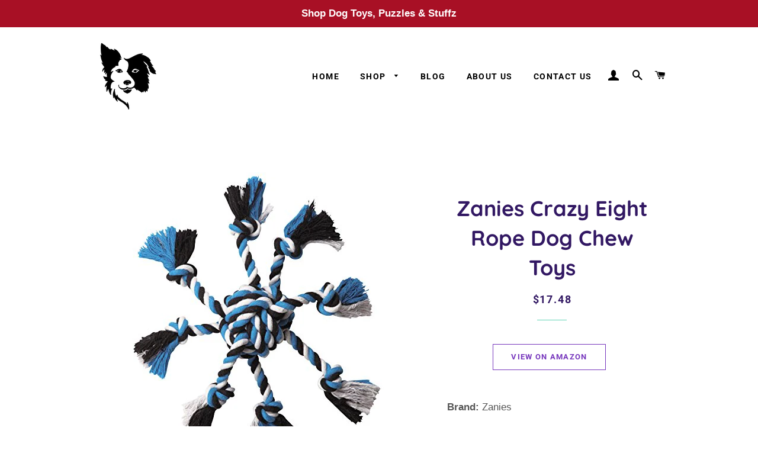

--- FILE ---
content_type: text/javascript
request_url: https://cdn.shopify.com/s/files/1/0288/8689/2596/t/2/assets/spreadrwidget.js?v=1589062382&shop=dogtoystuffz.myshopify.com
body_size: 2291
content:
if(spreadrWidgetCode=function(){(function($2){var timer;function trackLeave(ev){if(!(ev.clientY>0)){if(timer&&clearTimeout(timer),$2.exitIntent.settings.sensitivity<=0){$2.event.trigger("exitintent");return}timer=setTimeout(function(){timer=null,$2.event.trigger("exitintent")},$2.exitIntent.settings.sensitivity)}}function trackEnter(){timer&&(clearTimeout(timer),timer=null)}$2.exitIntent=function(enable,options){if($2.exitIntent.settings=$2.extend($2.exitIntent.settings,options),enable=="enable")$2(window).mouseleave(trackLeave),$2(window).mouseenter(trackEnter);else if(enable=="disable")trackEnter(),$2(window).unbind("mouseleave",trackLeave),$2(window).unbind("mouseenter",trackEnter);else throw"Invalid parameter to jQuery.exitIntent -- should be 'enable'/'disable'"},$2.exitIntent.settings={sensitivity:50}})(jQuery);var popupHtml="<style>.popupcontainer-spreadr {position:fixed;z-index:2147483647;left:0;top:0;height:100vh;width:100vw;background-color:rgba(0,0,0,0.7);}.popupinnercontainer-spreadr{animation:pushdown 0.8s;height:94vh;width:94vw;top:3vh;position:fixed;left:3vw;box-shadow:0px 2px 7px #999;border-radius:3px;background-color:#fff;overflow:auto;}.popupclose-spreadr {color:#999;float:right;z-index:2147483647;position:absolute;right:40px; padding:20px 30px;cursor:pointer;top:16px;}.contentwraper-spreadr {margin-top:35px;text-align:center;text-decoration:none;}.exitpopuplink-spreadr {text-decoration:none !important;display:block;}.exitpopuplink-spreadr:active,.exitpopuplink-spreadr:focus,.exitpopuplink-spreadr:hover{outline:0;border:none;-moz-outline-style:none;opacity:1;}.introtext-spreadr {color:#999;font-weight:400;font-size:22px;}.popupimg-spreadr {max-width:90%;max-height:300px;}.producttitlewrap-spreadr {margin-right:auto;margin-left:auto;width:fit-content;}.producttitle-spreadr {max-width:600px;margin:20px auto 30px;color:#000;font-weight:700;font-size:26px;}.amazonbutton-spreadr {padding:10px 20px;background-color:#00c0ff;color:#fff;text-decoration:none;border-radius:5px;font-weight:700;font-size:24px;}.amazonbutton-spreadr:hover{ box-shadow:0 0 0 0.3rem rgba(0,0,0,.05); opacity:0.95;}@keyframes pushdown {0% {opacity:0;transform:translateY(-2000px);}60% {opacity:1;transform:translateY(30px);}80% {transform:translateY(-10px);}100% {transform:translateY(0);}}</style><div id='spreadrExit' class='popupcontainer-spreadr'><div class='popupinnercontainer-spreadr'><div class='contentwraper-spreadr'><span id='exitSpreadr' class='popupclose-spreadr'>X</span><a href='https://www.amazon.com/Matador-Blanket-2-0-camping-Resistant/dp/B06VVVQ72B/' target='_blank' class='exitpopuplink-spreadr' id='exitpopuplink-spreadr'><div class='introtext-spreadr'>Before you leave...</div><br><img class='popupimg-spreadr' id='popupimg-spreadr' src='https://images-na.ssl-images-amazon.com/images/I/81ggWEkbIIL._SL1500_.jpg'><div class='producttitlewrap-spreadr'><div class='producttitle-spreadr' id='producttitle-spreadr'>Matador Ultra Compact Pocket Blanket</div></div><div><span class='amazonbutton-spreadr'>View on Amazon</span></div><br></a></div></div></div>";$(function(){var products=0,asins="",appearance="",tags='{"comtag":"fab20-20","intag":"","catag":"","uktag":"","detag":"","frtag":"","estag":"","cntag":"","ittag":"","jptag":"","mxtag":"","brtag":"","autag":"","sgtag":null,"aetag":null,"nltag":null,"buttontext":"View on Amazon","islocalizeon":0,"isganalyticson":0,"isfacebookpixel":0}',isActive="0";if(isActive=parseInt(isActive),isActive==0)return $.exitIntent("disable"),!1;let setting="1";setting=parseInt(setting);let maxnumber="10";if(maxnumber=parseInt(maxnumber),asins=="")return $.exitIntent("disable"),!1;{let productObj=products,asinObj=jQuery.parseJSON(asins),selextIndex=getSelectIndex(asinObj.length),selecteAsin=asinObj[selextIndex],selectedProduct=productObj[selecteAsin],appearanceObj=jQuery.parseJSON(appearance),tagsObj=jQuery.parseJSON(tags),popupcount=getSpreadrWidgetCookie("spreadrexit");popupcount==""&&(popupcount=0),popupcount=parseInt(popupcount),$("body").append(popupHtml),$(".introtext-spreadr").text(appearanceObj.introtext),$("#producttitle-spreadr").text(selectedProduct.title),$("#popupimg-spreadr").attr("src",selectedProduct.imageurl),$("#exitpopuplink-spreadr").attr("href",selectedProduct.url),SetAffiliateTagsSpreadrWidget(selectedProduct.region,selectedProduct.amazonid,tagsObj),tagsObj.islocalizeon==1&&SetGeoAffiliateTagsSpreadrWidget(selectedProduct.amazontitle,tagsObj,selectedProduct),$(".popupinnercontainer-spreadr").css("background-color",appearanceObj.background),$(".introtext-spreadr").css("color",appearanceObj.color),$(".producttitle-spreadr").css("color",appearanceObj.title),$(".amazonbutton-spreadr").css("background-color",appearanceObj.buttonbackground),$(".amazonbutton-spreadr").css("color",appearanceObj.buttontext),$(".introtext-spreadr").css("font-size",appearanceObj.introsize+"px"),$(".producttitle-spreadr").css("font-size",appearanceObj.titlesize+"px"),$(".amazonbutton-spreadr").css("font-size",appearanceObj.buttonsize+"px"),$(".introtext-spreadr, .producttitle-spreadr, .amazonbutton-spreadr").css("font-family",appearanceObj.fonttype),$("#spreadrExit").hide(),$.exitIntent("enable")}$(document).bind("exitintent",function(){let popupcount=getSpreadrWidgetCookie("spreadrexit");if(popupcount==""&&(popupcount=0),popupcount=parseInt(popupcount),setting==1){var spreadrexit=parseInt(1);setSpreadrWidgetCookie("spreadrexit",spreadrexit,1),$("#spreadrExit").slideDown(),typeof ga<"u"&&ga("send","event",{eventCategory:"Spreadr",eventAction:"Exit Popup View"})}else setting==2&&maxnumber>=popupcount&&(exitpopcount(),$("#spreadrExit").slideDown(),typeof ga<"u"&&ga("send","event",{eventCategory:"Spreadr",eventAction:"Exit Popup View"}))}),$("#warning a").bind("click",function(){return $("#spreadrExit").slideUp(),!1})}),$(document).on("click","#exitSpreadr",function(){return $("#spreadrExit").hide(),$.exitIntent("disable"),!1})},typeof jQuery>"u"){var script=document.createElement("script");document.head.appendChild(script),script.type="text/javascript",script.src="//ajax.googleapis.com/ajax/libs/jquery/3.1.0/jquery.min.js",script.onload=spreadrWidgetCode}else spreadrWidgetCode();function getSelectIndex(totalProducts){var oldproductindex=getSpreadrWidgetCookie("oldproductindex");return oldproductindex!=""?(oldproductindex=parseInt(oldproductindex)+1,totalProducts<=oldproductindex&&(oldproductindex=parseInt(0)),setSpreadrWidgetCookie("oldproductindex",oldproductindex,1)):(oldproductindex=parseInt(0),setSpreadrWidgetCookie("oldproductindex",oldproductindex,1)),oldproductindex}function exitpopcount(){var spreadrexit=getSpreadrWidgetCookie("spreadrexit");return spreadrexit!=""?(spreadrexit=parseInt(spreadrexit)+1,setSpreadrWidgetCookie("spreadrexit",spreadrexit,1)):(spreadrexit=parseInt(1),setSpreadrWidgetCookie("spreadrexit",spreadrexit,1)),spreadrexit}function setSpreadrWidgetCookie(cname,cvalue,exdays){var d=new Date;d.setTime(d.getTime()+exdays*24*60*60*1e3);var expires="expires="+d.toUTCString();let oldcookietime=getSpreadrWidgetCookie("spreadrexitexpiry");oldcookietime!=""&&(expires=getSpreadrWidgetCookie("spreadrexitexpiry"),document.cookie="spreadrexitexpiry="+expires+";"+expires+";path=/"),document.cookie=cname+"="+cvalue+";"+expires+";path=/",oldcookietime==""&&(document.cookie="spreadrexitexpiry="+expires+";"+expires+";path=/")}function getSpreadrWidgetCookie(cname){for(var name=cname+"=",ca=document.cookie.split(";"),i=0;i<ca.length;i++){for(var c=ca[i];c.charAt(0)==" ";)c=c.substring(1);if(c.indexOf(name)==0)return c.substring(name.length,c.length)}return""}function SetAffiliateTagsSpreadrWidget(region,asin,tags,spreadrRedirectURL,defaultRegion="com",defaultAsin=""){asin!=""&&(spreadrRedirectURL="http://amazon."+region+"/dp/"+asin);var region=region,affiliateTag="";region=="com"?affiliateTag=tags.comtag:region=="in"?affiliateTag=tags.intag:region=="ca"?affiliateTag=tags.catag:region=="co.uk"||region=="gb"?affiliateTag=tags.uktag:region=="de"?affiliateTag=tags.detag:region=="fr"?affiliateTag=tags.frtag:region=="es"?affiliateTag=tags.estag:region=="cn"?affiliateTag=tags.cntag:region=="it"?affiliateTag=tags.ittag:region=="co.jp"?affiliateTag=tags.jptag:region=="com.mx"?affiliateTag=tags.mxtag:region=="com.br"?affiliateTag=tags.brtag:region=="com.au"?affiliateTag=tags.autag:region=="sg"?affiliateTag=tags.sgtag:region=="ae"?affiliateTag=tags.aetag:region=="nl"?affiliateTag=tags.nltag:spreadrRedirectURL="https://amazon."+defaultRegion+"/dp/"+defaultAsin,spreadrRedirectURL=spreadrRedirectURL+"?tag="+affiliateTag,$("#exitpopuplink-spreadr").attr("href",spreadrRedirectURL)}$(document).on("click","#exitpopuplink-spreadr",function(){var link=$(this).attr("href")});function SetGeoAffiliateTagsSpreadrWidget(title,tagsObj,selectedProduct){var keywords=encodeURIComponent(title);jQuery.ajax({url:"//extreme-ip-lookup.com/json",type:"POST",dataType:"jsonp",success:function(location){if(location.countryCode==null||location.countryCode=="")jQuery.ajax({url:"//freegeoip.app/json/",type:"GET",dataType:"jsonp",success:function(location2){if(selectedProduct.region!=location2.country_code.toLowerCase()){var spreadrRedirectURL2="https://amazon."+location2.country_code.toLowerCase()+"/s/?field-keywords="+keywords;SetAffiliateTagsSpreadrWidget(location2.country_code.toLowerCase(),"",tagsObj,spreadrRedirectURL2,selectedProduct.region,selectedProduct.amazonid)}}});else if(location=location.countryCode.toLowerCase(),location=="gb"&&(location="co.uk"),selectedProduct.region!=location){var spreadrRedirectURL="https://amazon."+location.countryCode.toLowerCase()+"/s/?field-keywords="+keywords;SetAffiliateTagsSpreadrWidget(location.countryCode.toLowerCase(),"",tagsObj,spreadrRedirectURL,selectedProduct.region,selectedProduct.amazonid)}}})}
//# sourceMappingURL=/s/files/1/0288/8689/2596/t/2/assets/spreadrwidget.js.map?shop=dogtoystuffz.myshopify.com&v=1589062382
